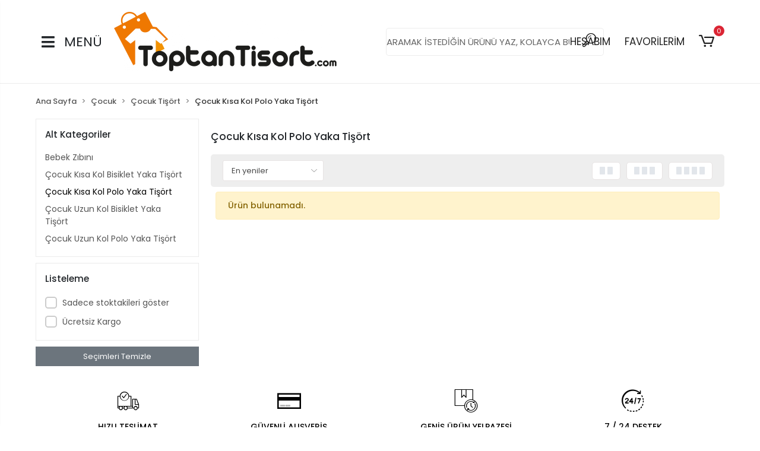

--- FILE ---
content_type: text/html; charset=UTF-8
request_url: https://www.toptantisort.com/cocuk-kisa-kol-polo-yaka-tisort
body_size: 15102
content:
<!DOCTYPE html><html lang="tr"><head><meta http-equiv="X-UA-Compatible" content="IE=edge" /><meta http-equiv="Content-Type" content="text/html; charset=utf-8"/><meta name='viewport' content='width=device-width, user-scalable=yes'><link rel="preconnect" href="https://percdn.com/"/><link rel="dns-prefetch" href="https://percdn.com/"/><link rel="icon" href="https://percdn.com/f/840443/bzR6WmFtNG0vcUp3ZUdFOVU1NG5hQT09/l/favicon-51042384-sw751sh740.webp" /><link rel="stylesheet" type="text/css" href="https://www.toptantisort.com/template/smart/default/assets/plugins/bootstrap.soft.min.css?v=1661412851" /><link rel="stylesheet" type="text/css" href="https://www.toptantisort.com/template/smart/default/assets/style.min.css?v=1768266976" /><title>Çocuk Kısa Kol Polo Yaka Tişört</title><meta name="description" content="" /><link href="https://www.toptantisort.com/cocuk-kisa-kol-polo-yaka-tisort" rel="canonical" /><meta property="og:title" content="Çocuk Kısa Kol Polo Yaka Tişört" /><meta property="og:site_name" content="toptantisort.com" /><meta property="og:type" content="product" /><meta property="og:url" content="https://www.toptantisort.com/cocuk-kisa-kol-polo-yaka-tisort" /><meta property="og:keywords" content="" /><meta property="og:description" content="" /><link rel="preconnect" href="https://fonts.googleapis.com"><link rel="preconnect" href="https://fonts.gstatic.com" crossorigin><style type="text/css">
        body {
            font-family: 'Poppins', sans-serif;
        }
        :root{
            --body-bg:#ffffff;
            --menu-bg-color: ;
            --menu-color: ;
            --menu-color-hover: ;
            --main-color: #000000;
            --main-color2: #000000;
            --header-top-color: ;
            --header-top-color-hover: ;
            --add-cart-list: #ffffff;
            --add-cart-list-hover: #ffffff;
            --add-cart-list-bg: #000000;
            --add-cart-list-bg-hover: #6b6b6b;
            --buy-now: #fafafa;
            --buy-now-bg: #8a8a8a;
            --buy-now-hover: #ffffff;
            --buy-now-bg-hover: #747474;
            --add-cart-detail:#ffffff;
            --add-cart-detail-bg:#000000;
            --add-cart-detail-hover:#ffffff;
            --add-cart-detail-bg-hover:#747474;
            --complete-payment:#ffffff;
            --complete-payment-bg:#000000;
            --complete-payment-hover:#ffffff;
            --complete-payment-bg-hover:#747474;
            --transition-time: .2s ease-out;
        };
        
    </style><link rel="stylesheet" type="text/css" href="https://www.toptantisort.com/theme/___april/assets/style.css?v=1722945993" /><link rel="stylesheet" type="text/css" href="https://www.toptantisort.com/theme/___april/assets/custom.css?v=1713964602" /><style type="text/css">
                            @media(min-width:1240px){
                .container,
                .container-sm,
                .container-md,
                .container-lg,
                .container-xl {
                    max-width: 1400px !important;
                    width: 97%;
                }
            }
            </style><script type="application/ld+json">{"@context":"https:\/\/schema.org","@type":"Website","url":"https:\/\/www.toptantisort.com","name":"DEMAL TEKSTİL İNŞ. TURİZM GIDA LTD. ŞTİ.","potentialAction":{"@type":"SearchAction","target":"https:\/\/www.toptantisort.com\/arama?k={search_term_string}","query-input":"required name=search_term_string"}}</script><script type="application/ld+json">{"@context":"https:\/\/schema.org","@type":"Store","name":"DEMAL TEKSTİL İNŞ. TURİZM GIDA LTD. ŞTİ.","url":"https:\/\/www.toptantisort.com","logo":"https:\/\/percdn.com\/f\/840443\/bzR6WmFtNG0vcUp3ZUdFOVU1NG5hQT09\/l\/logo-84901066-sw3084sh823.webp","image":"https:\/\/percdn.com\/f\/840443\/bzR6WmFtNG0vcUp3ZUdFOVU1NG5hQT09\/l\/logo-84901066-sw3084sh823.webp","address":""}</script><script type="application/ld+json">{"@context":"http:\/\/schema.org","@type":"CollectionPage","name":"Çocuk Kısa Kol Polo Yaka Tişört","description":"","url":"https:\/\/www.toptantisort.com\/cocuk-kisa-kol-polo-yaka-tisort"}</script><meta name="google-site-verification" content="ev_a0WLptA2ucXBK7XS-Y5TeppzZjoUg450bX6mD0uY" /><!-- Google Tag Manager --><script>const gtm_account_defined = 1;</script><script>(function(w,d,s,l,i){w[l]=w[l]||[];w[l].push({'gtm.start': new Date().getTime(),event:'gtm.js'});var f=d.getElementsByTagName(s)[0],
                    j=d.createElement(s),dl=l!='dataLayer'?'&l='+l:'';j.async=true;j.src=
                    'https://www.googletagmanager.com/gtm.js?id='+i+dl;f.parentNode.insertBefore(j,f);
                })(window,document,'script','dataLayer','GTM-WBXQT58J');</script><!-- End Google Tag Manager --><!-- Google Tag Manager --><script>(function(w,d,s,l,i){w[l]=w[l]||[];w[l].push({'gtm.start':
new Date().getTime(),event:'gtm.js'});var f=d.getElementsByTagName(s)[0],
j=d.createElement(s),dl=l!='dataLayer'?'&l='+l:'';j.async=true;j.src=
'https://www.googletagmanager.com/gtm.js?id='+i+dl;f.parentNode.insertBefore(j,f);
})(window,document,'script','dataLayer','GTM-WBXQT58J');</script><!-- End Google Tag Manager --></head><body class="categories-body "><section class="pattern-group pattern-group-t-0 pattern-group-p-categories "><div class="no-container"><div class="pattern-group-body"><div class="p-g-b-c-wrapper"><div class="p-g-b-c-inner"><div class="p-g-mod p-g-mod-t-28 p-g-mod-header  p-g-mod-trans   "><div class="p-g-mod-body  p-g-mod-body-p-0  "><header class="desktop fixed-desktop"><section class="h-center"><div class="container-fluid container-fluid-relative"><div class="row"><div class="col-md-6"><div class="header-area logo first"><div class="icon-open"><i class="fas fa-bars mr-3"></i>
                                MENÜ
                            </div><a href="https://www.toptantisort.com" ><img src="https://www.toptantisort.com/theme/___april/assets/images/tptn-white.png?v=1701956227" alt="" class="ls"/><img src="https://percdn.com/f/840443/bzR6WmFtNG0vcUp3ZUdFOVU1NG5hQT09/l/logo-84901066-sw3084sh823.webp" alt="" class="sl"/></a></div></div><div class="col-md-4"><div class=" header-area center"><div class="search"><form action="https://www.toptantisort.com/arama" method="get" data-choose-action="redirect" data-smart-product-search-image><div class="input-box"><input type="text" name="k" class="form-control" placeholder="ARAMAK İSTEDİĞİN ÜRÜNÜ YAZ, KOLAYCA BUL!"/></div><button type="submit" class="btn btn-orange btn-send"><i class="coreicon-search-1"></i></button></form></div></div></div><div class="col-md-2"><div class="header-area last"><div class="header-bar"><div class="bar-link bar-user mr-4"><div class="link"><a href="https://www.toptantisort.com/uye-giris"><span class="name">HESABIM</span></a></div></div><a class="bar-link bar-favorite mr-4" href="https://www.toptantisort.com/hesabim/favori-listem" ><span class="name">FAVORİLERİM</span></a><div class="dropdown header-cart-hover"><a class="bar-link bar-cart" href="https://www.toptantisort.com/sepet" id="console-menu-3" role="button"><span class="icon"><i class="coreicon-cart-2"></i><span class="count" data-cart-quantity>0</span></span></a><div class="dropdown-menu" aria-labelledby="console-menu-3"><div class="top-header"><span class="title">
                                                Sepetim 
                                                <span class="count2" data-cart-quantity>0 </span><span class="count2-description">Ürün</span></span></div><div class="products" data-cart-products></div><div class="summary" data-cart-summary></div></div></div></div></div></div></div></div></section></header><header class="mobile"><div class="op-black"></div><div class="left"><a href="javascript:;" class="icon-group ml-1 btn-sidebar-menu"><i class="fas fa-align-right"></i></a><a href="javascript:;" class="icon-group ml-1 btn-sidebar-menu ml-2"><i class="coreicon-search-1"></i></a></div><div class="center"><div class="logo"><a href="https://www.toptantisort.com"><img src="https://percdn.com/f/840443/bzR6WmFtNG0vcUp3ZUdFOVU1NG5hQT09/l/mobil-logo-19004023-sw3084sh823.webp" alt="" /></a></div></div><div class="right"><a href="https://www.toptantisort.com/sepet" class="icon-group mr-3"><i class="coreicon-basket-2"></i><span class="badge" data-cart-quantity>0</span></a><a href="javascript:;" class="icon-group mr-1 btn-sidebar-user"><i class="coreicon-user-5"></i></a></div><div class="clearfix"></div><nav class="sidebar-menu"><section class="mobile-search"><form action="https://www.toptantisort.com/arama" method="get"><div class="input-box"><input type="text" name="k" class="form-control" placeholder="Ara.." /></div><button type="submit" class="btn btn-orange btn-send"><i class="coreicon-search-1"></i></button></form><div class="clearfix"></div></section><div class="scrollbar"><div class="categories"><ul><li class="sc-135"><a href="javascript:;" class="btn-categories-show" data-id="135"><span class="name float-left">Kışlık Ürünler</span><span class="icon float-right"><i class="fas fa-angle-right"></i></span><div class="clearfix"></div></a><ul class="multi categories-list-135"><li class="sc-135-all"><a href="https://www.toptantisort.com/kislik-urunler"><span class="name float-left">
                            Tüm
                            Kışlık Ürünler</span><div class="clearfix"></div></a></li><li class="sc-134"><a href="https://www.toptantisort.com/kislik-polo-yaka" data-id="134"><span class="name ">Kışlık Polo Yaka</span><div class="clearfix"></div></a></li><li class="sc-14"><a href="https://www.toptantisort.com/kapusonlu-fermuarli" data-id="14"><span class="name ">Kapüşonlu Fermuarlı</span><div class="clearfix"></div></a></li><li class="sc-137"><a href="https://www.toptantisort.com/fermuarli-mevsimlik-mont" data-id="137"><span class="name ">Fermuarlı Mevsimlik Mont</span><div class="clearfix"></div></a></li><li class="sc-13"><a href="https://www.toptantisort.com/kapusonlu-sweatshirt-hoodie" data-id="13"><span class="name ">Kapüşonlu Sweatshirt (Hoodie)</span><div class="clearfix"></div></a></li><li class="sc-15"><a href="https://www.toptantisort.com/kapusonsuz-sweatshirt" data-id="15"><span class="name ">Kapüşonsuz Sweatshirt</span><div class="clearfix"></div></a></li><li class="sc-120"><a href="https://www.toptantisort.com/kolej-ceketi" data-id="120"><span class="name ">Kolej Ceketi</span><div class="clearfix"></div></a></li><li class="sc-139"><a href="https://www.toptantisort.com/openend-kislik-urunler" data-id="139"><span class="name ">Openend Kışlık Ürünler</span><div class="clearfix"></div></a></li></ul></li><li class="sc-131"><a href="javascript:;" class="btn-categories-show" data-id="131"><span class="name float-left">İş Elbiseleri</span><span class="icon float-right"><i class="fas fa-angle-right"></i></span><div class="clearfix"></div></a><ul class="multi categories-list-131"><li class="sc-131-all"><a href="https://www.toptantisort.com/is-elbiseleri"><span class="name float-left">
                            Tüm
                            İş Elbiseleri</span><div class="clearfix"></div></a></li><li class="sc-132"><a href="javascript:;" class="btn-categories-show" data-id="132"><span class="name float-left">Polar İş Elbiseleri</span><span class="icon float-right"><i class="fas fa-angle-right"></i></span><div class="clearfix"></div></a><ul class="multi categories-list-132"><li class="sc-132-all"><a href="https://www.toptantisort.com/polar-is-elbiseleri"><span class="name float-left">
                            Tüm
                            Polar İş Elbiseleri</span><div class="clearfix"></div></a></li><li class="sc-121"><a href="https://www.toptantisort.com/3-cepli-polar-mont" data-id="121"><span class="name ">3 Cepli Polar Mont</span><div class="clearfix"></div></a></li><li class="sc-119"><a href="https://www.toptantisort.com/toptan-polar-mont-baskisiz-tek-renk" data-id="119"><span class="name ">Fermuarlı Polar Mont</span><div class="clearfix"></div></a></li><li class="sc-127"><a href="https://www.toptantisort.com/softshell-polar-mont" data-id="127"><span class="name ">Softshell Fermuarlı Polar Mont</span><div class="clearfix"></div></a></li><li class="sc-133"><a href="https://www.toptantisort.com/softshell-yelekler-su-itici-ruzgar-gecirmez" data-id="133"><span class="name ">Softshell Yelekler | Su İtici & Rüzgar Geçirmez</span><div class="clearfix"></div></a></li><li class="sc-122"><a href="https://www.toptantisort.com/yarim-fermuarli-polar" data-id="122"><span class="name ">Yarım Fermuarlı POLAR</span><div class="clearfix"></div></a></li></ul></li></ul></li><li class="sc-5"><a href="javascript:;" class="btn-categories-show" data-id="5"><span class="name float-left">Erkek</span><span class="icon float-right"><i class="fas fa-angle-right"></i></span><div class="clearfix"></div></a><ul class="multi categories-list-5"><li class="sc-5-all"><a href="https://www.toptantisort.com/erkek"><span class="name float-left">
                            Tüm
                            Erkek</span><div class="clearfix"></div></a></li><li class="sc-126"><a href="https://www.toptantisort.com/coklu-urunler" data-id="126"><span class="name ">Çoklu Ürünler</span><div class="clearfix"></div></a></li><li class="sc-17"><a href="javascript:;" class="btn-categories-show" data-id="17"><span class="name float-left">Erkek Alt Giyim</span><span class="icon float-right"><i class="fas fa-angle-right"></i></span><div class="clearfix"></div></a><ul class="multi categories-list-17"><li class="sc-17-all"><a href="https://www.toptantisort.com/erkek-alt-giyim"><span class="name float-left">
                            Tüm
                            Erkek Alt Giyim</span><div class="clearfix"></div></a></li><li class="sc-19"><a href="https://www.toptantisort.com/jogger-esofman-alti" data-id="19"><span class="name ">Jogger Eşofman Altı</span><div class="clearfix"></div></a></li><li class="sc-18"><a href="https://www.toptantisort.com/kisa-sort" data-id="18"><span class="name ">Kısa Şort</span><div class="clearfix"></div></a></li></ul></li><li class="sc-12"><a href="javascript:;" class="btn-categories-show" data-id="12"><span class="name float-left">Erkek Sweatshirt</span><span class="icon float-right"><i class="fas fa-angle-right"></i></span><div class="clearfix"></div></a><ul class="multi categories-list-12"><li class="sc-12-all"><a href="https://www.toptantisort.com/erkek-sweatshirt"><span class="name float-left">
                            Tüm
                            Erkek Sweatshirt</span><div class="clearfix"></div></a></li><li class="sc-16"><a href="https://www.toptantisort.com/fermuarli-sweatshirt" data-id="16"><span class="name ">Fermuarlı Sweatshirt</span><div class="clearfix"></div></a></li></ul></li><li class="sc-92"><a href="https://www.toptantisort.com/erkek-tank-top-atlet" data-id="92"><span class="name ">Erkek Tank Top Atlet</span><div class="clearfix"></div></a></li><li class="sc-6"><a href="javascript:;" class="btn-categories-show" data-id="6"><span class="name float-left">Erkek Tişört</span><span class="icon float-right"><i class="fas fa-angle-right"></i></span><div class="clearfix"></div></a><ul class="multi categories-list-6"><li class="sc-6-all"><a href="https://www.toptantisort.com/erkek-tisort"><span class="name float-left">
                            Tüm
                            Erkek Tişört</span><div class="clearfix"></div></a></li><li class="sc-140"><a href="https://www.toptantisort.com/agir-gramaj-oversize-tisortler" data-id="140"><span class="name ">Ağır Gramaj Oversize Tişörtler</span><div class="clearfix"></div></a></li><li class="sc-7"><a href="https://www.toptantisort.com/bisiklet-yaka-tisort" data-id="7"><span class="name ">Bisiklet Yaka Tişört</span><div class="clearfix"></div></a></li><li class="sc-124"><a href="https://www.toptantisort.com/cift-renkli-polo-yaka-tisortler" data-id="124"><span class="name ">Çift Renkli Polo Yaka Tişörtler</span><div class="clearfix"></div></a></li><li class="sc-130"><a href="https://www.toptantisort.com/drytouch-polo-yaka-tisort" data-id="130"><span class="name ">Drytouch Polo Yaka Tişört</span><div class="clearfix"></div></a></li><li class="sc-123"><a href="https://www.toptantisort.com/lacoste-kumas-polo-yaka-tisort" data-id="123"><span class="name ">Lacoste Kumaş Polo Yaka Tişört</span><div class="clearfix"></div></a></li><li class="sc-94"><a href="https://www.toptantisort.com/orjinal-reglan-3/4-kol-unisex-tisort" data-id="94"><span class="name ">Orjinal Reglan 3/4 Kol Unisex Tişört</span><div class="clearfix"></div></a></li><li class="sc-8"><a href="https://www.toptantisort.com/oversize-tisort" data-id="8"><span class="name ">Oversize Tişört</span><div class="clearfix"></div></a></li><li class="sc-10"><a href="https://www.toptantisort.com/penye-polo-yaka-tisort" data-id="10"><span class="name ">Penye Polo Yaka Tişört</span><div class="clearfix"></div></a></li><li class="sc-129"><a href="https://www.toptantisort.com/uzun-kol-polo-yaka" data-id="129"><span class="name ">UZUN KOL POLO YAKA</span><div class="clearfix"></div></a></li><li class="sc-11"><a href="https://www.toptantisort.com/uzun-kol-tisort" data-id="11"><span class="name ">Uzun Kol Tişört</span><div class="clearfix"></div></a></li><li class="sc-9"><a href="https://www.toptantisort.com/v-yaka-tisort" data-id="9"><span class="name ">V Yaka Tişört</span><div class="clearfix"></div></a></li></ul></li></ul></li><li class="sc-51"><a href="javascript:;" class="btn-categories-show" data-id="51"><span class="name float-left">Çocuk</span><span class="icon float-right"><i class="fas fa-angle-right"></i></span><div class="clearfix"></div></a><ul class="multi categories-list-51"><li class="sc-51-all"><a href="https://www.toptantisort.com/cocuk"><span class="name float-left">
                            Tüm
                            Çocuk</span><div class="clearfix"></div></a></li><li class="sc-57"><a href="https://www.toptantisort.com/bebek-cocuk-esofman-alti" data-id="57"><span class="name ">Bebek-Çocuk Eşofman Altı</span><div class="clearfix"></div></a></li><li class="sc-96"><a href="https://www.toptantisort.com/buzgulu-cocuk-sirt-cantasi" data-id="96"><span class="name ">Büzgülü Çocuk Sırt Çantası</span><div class="clearfix"></div></a></li><li class="sc-84"><a href="javascript:;" class="btn-categories-show" data-id="84"><span class="name float-left">Çocuk Kapüşonlu Sweatshirt</span><span class="icon float-right"><i class="fas fa-angle-right"></i></span><div class="clearfix"></div></a><ul class="multi categories-list-84"><li class="sc-84-all"><a href="https://www.toptantisort.com/cocuk-kapusonlu-sweatshirt"><span class="name float-left">
                            Tüm
                            Çocuk Kapüşonlu Sweatshirt</span><div class="clearfix"></div></a></li><li class="sc-86"><a href="https://www.toptantisort.com/2-iplik-cocuk-kapusonlu-fermuarli-sweatshirt-2233" data-id="86"><span class="name ">2 İplik Çocuk Kapüşonlu Fermuarlı Sweatshirt</span><div class="clearfix"></div></a></li><li class="sc-85"><a href="https://www.toptantisort.com/2-iplik-cocuk-kapusonlu-sweatshirt-4988" data-id="85"><span class="name ">2 İplik Çocuk Kapüşonlu Sweatshirt</span><div class="clearfix"></div></a></li></ul></li><li class="sc-53"><a href="javascript:;" class="btn-categories-show" data-id="53"><span class="name float-left">Çocuk Sweatshirt</span><span class="icon float-right"><i class="fas fa-angle-right"></i></span><div class="clearfix"></div></a><ul class="multi categories-list-53"><li class="sc-53-all"><a href="https://www.toptantisort.com/cocuk-sweatshirt"><span class="name float-left">
                            Tüm
                            Çocuk Sweatshirt</span><div class="clearfix"></div></a></li><li class="sc-55"><a href="https://www.toptantisort.com/2-iplik-cocuk-kapusonlu-fermuarli-sweatshirt" data-id="55"><span class="name ">2 İplik Çocuk Kapüşonlu Fermuarlı Sweatshirt</span><div class="clearfix"></div></a></li><li class="sc-54"><a href="https://www.toptantisort.com/2-iplik-cocuk-kapusonlu-sweatshirt" data-id="54"><span class="name ">2 İplik Çocuk Kapüşonlu Sweatshirt</span><div class="clearfix"></div></a></li><li class="sc-56"><a href="https://www.toptantisort.com/2-iplik-cocuk-sweatshirt" data-id="56"><span class="name ">2 İplik Çocuk Sweatshirt</span><div class="clearfix"></div></a></li></ul></li><li class="sc-52"><a href="javascript:;" class="btn-categories-show" data-id="52"><span class="name float-left">Çocuk Tişört</span><span class="icon float-right"><i class="fas fa-angle-right"></i></span><div class="clearfix"></div></a><ul class="multi categories-list-52"><li class="sc-52-all"><a href="https://www.toptantisort.com/cocuk-tisort"><span class="name float-left">
                            Tüm
                            Çocuk Tişört</span><div class="clearfix"></div></a></li><li class="sc-60"><a href="https://www.toptantisort.com/bebek-zibini" data-id="60"><span class="name ">Bebek Zıbını</span><div class="clearfix"></div></a></li><li class="sc-58"><a href="https://www.toptantisort.com/cocuk-kisa-kol-bisiklet-yaka-tisort" data-id="58"><span class="name ">Çocuk Kısa Kol Bisiklet Yaka Tişört</span><div class="clearfix"></div></a></li><li class="sc-61"><a href="https://www.toptantisort.com/cocuk-kisa-kol-polo-yaka-tisort" data-id="61"><span class="name ">Çocuk Kısa Kol Polo Yaka Tişört</span><div class="clearfix"></div></a></li><li class="sc-59"><a href="https://www.toptantisort.com/cocuk-uzun-kol-bisiklet-yaka-tisort" data-id="59"><span class="name ">Çocuk Uzun Kol Bisiklet Yaka Tişört</span><div class="clearfix"></div></a></li><li class="sc-62"><a href="https://www.toptantisort.com/cocuk-uzun-kol-polo-yaka-tisort" data-id="62"><span class="name ">Çocuk Uzun Kol Polo Yaka Tişört</span><div class="clearfix"></div></a></li></ul></li></ul></li><li class="sc-113"><a href="https://www.toptantisort.com/crop-hoodie-ve-esofman-alti" data-id="113"><span class="name ">Crop Hoodie ve Eşofman Altı</span><div class="clearfix"></div></a></li><li class="sc-76"><a href="javascript:;" class="btn-categories-show" data-id="76"><span class="name float-left">KADIN</span><span class="icon float-right"><i class="fas fa-angle-right"></i></span><div class="clearfix"></div></a><ul class="multi categories-list-76"><li class="sc-76-all"><a href="https://www.toptantisort.com/kadin-4761"><span class="name float-left">
                            Tüm
                            KADIN</span><div class="clearfix"></div></a></li><li class="sc-77"><a href="javascript:;" class="btn-categories-show" data-id="77"><span class="name float-left">Kadın Tişört</span><span class="icon float-right"><i class="fas fa-angle-right"></i></span><div class="clearfix"></div></a><ul class="multi categories-list-77"><li class="sc-77-all"><a href="https://www.toptantisort.com/kadin-tisort-3343"><span class="name float-left">
                            Tüm
                            Kadın Tişört</span><div class="clearfix"></div></a></li><li class="sc-78"><a href="https://www.toptantisort.com/kadin-bisiklet-yaka-tisort-2734" data-id="78"><span class="name ">Kadın Bisiklet Yaka Tişört</span><div class="clearfix"></div></a></li><li class="sc-83"><a href="https://www.toptantisort.com/kadin-hamile-tisort-2356" data-id="83"><span class="name ">Kadın Hamile Tişört</span><div class="clearfix"></div></a></li><li class="sc-80"><a href="https://www.toptantisort.com/kadin-polo-yaka-tisort-1320" data-id="80"><span class="name ">Kadın Polo Yaka Tişört</span><div class="clearfix"></div></a></li><li class="sc-82"><a href="https://www.toptantisort.com/kadin-uzun-kol-hamile-tisort-4929" data-id="82"><span class="name ">Kadın Uzun Kol Hamile Tişört</span><div class="clearfix"></div></a></li><li class="sc-81"><a href="https://www.toptantisort.com/kadin-uzun-kol-tisort-1269" data-id="81"><span class="name ">Kadın Uzun Kol Tişört</span><div class="clearfix"></div></a></li><li class="sc-79"><a href="https://www.toptantisort.com/kadin-v-yaka-tisort-2204" data-id="79"><span class="name ">Kadın V Yaka Tişört</span><div class="clearfix"></div></a></li></ul></li></ul></li><li class="sc-20"><a href="javascript:;" class="btn-categories-show" data-id="20"><span class="name float-left">Kadın</span><span class="icon float-right"><i class="fas fa-angle-right"></i></span><div class="clearfix"></div></a><ul class="multi categories-list-20"><li class="sc-20-all"><a href="https://www.toptantisort.com/kadin"><span class="name float-left">
                            Tüm
                            Kadın</span><div class="clearfix"></div></a></li><li class="sc-28"><a href="javascript:;" class="btn-categories-show" data-id="28"><span class="name float-left">Kadın Sweatshirt</span><span class="icon float-right"><i class="fas fa-angle-right"></i></span><div class="clearfix"></div></a><ul class="multi categories-list-28"><li class="sc-28-all"><a href="https://www.toptantisort.com/kadin-sweatshirt"><span class="name float-left">
                            Tüm
                            Kadın Sweatshirt</span><div class="clearfix"></div></a></li><li class="sc-107"><a href="https://www.toptantisort.com/kadin-crop-hoodie-kapusonlu-sweatshirt" data-id="107"><span class="name ">Kadın Crop Hoodie Kapüşonlu Sweatshirt</span><div class="clearfix"></div></a></li><li class="sc-105"><a href="https://www.toptantisort.com/kadin-crop-sweatshirt" data-id="105"><span class="name ">Kadın Crop Sweatshirt</span><div class="clearfix"></div></a></li><li class="sc-29"><a href="https://www.toptantisort.com/kadin-hoodie" data-id="29"><span class="name ">Kadın Hoodie</span><div class="clearfix"></div></a></li><li class="sc-106"><a href="https://www.toptantisort.com/kadin-kapusonlu-hoodie-sweatshirt" data-id="106"><span class="name ">Kadın Kapüşonlu Hoodie Sweatshirt</span><div class="clearfix"></div></a></li><li class="sc-30"><a href="https://www.toptantisort.com/kadin-sweatshirt-4576" data-id="30"><span class="name ">Kadın Sweatshirt</span><div class="clearfix"></div></a></li></ul></li><li class="sc-21"><a href="javascript:;" class="btn-categories-show" data-id="21"><span class="name float-left">Kadın Tişört</span><span class="icon float-right"><i class="fas fa-angle-right"></i></span><div class="clearfix"></div></a><ul class="multi categories-list-21"><li class="sc-21-all"><a href="https://www.toptantisort.com/kadin-tisort"><span class="name float-left">
                            Tüm
                            Kadın Tişört</span><div class="clearfix"></div></a></li><li class="sc-22"><a href="https://www.toptantisort.com/kadin-bisiklet-yaka-tisort" data-id="22"><span class="name ">Kadın Bisiklet Yaka Tişört</span><div class="clearfix"></div></a></li><li class="sc-104"><a href="https://www.toptantisort.com/kadin-crop-basic-tisort" data-id="104"><span class="name ">Kadın Crop Basic Tişört</span><div class="clearfix"></div></a></li><li class="sc-95"><a href="https://www.toptantisort.com/kadin-crop-polo-yaka-tisort" data-id="95"><span class="name ">Kadın Crop Polo Yaka Tişört</span><div class="clearfix"></div></a></li><li class="sc-102"><a href="https://www.toptantisort.com/kadin-genis-yaka-tisort" data-id="102"><span class="name ">Kadın Geniş Yaka Tişört</span><div class="clearfix"></div></a></li><li class="sc-26"><a href="https://www.toptantisort.com/kadin-hamile-tisort" data-id="26"><span class="name ">Kadın Hamile Tişört</span><div class="clearfix"></div></a></li><li class="sc-24"><a href="https://www.toptantisort.com/kadin-polo-yaka-tisort" data-id="24"><span class="name ">Kadın Polo Yaka Tişört</span><div class="clearfix"></div></a></li><li class="sc-103"><a href="https://www.toptantisort.com/kadin-tunik" data-id="103"><span class="name ">Kadın Tunik</span><div class="clearfix"></div></a></li><li class="sc-27"><a href="https://www.toptantisort.com/kadin-uzun-kol-hamile-tisort" data-id="27"><span class="name ">Kadın Uzun Kol Hamile Tişört</span><div class="clearfix"></div></a></li><li class="sc-25"><a href="https://www.toptantisort.com/kadin-uzun-kol-tisort" data-id="25"><span class="name ">Kadın Uzun Kol Tişört</span><div class="clearfix"></div></a></li><li class="sc-23"><a href="https://www.toptantisort.com/kadin-v-yaka-tisort" data-id="23"><span class="name ">Kadın V Yaka Tişört</span><div class="clearfix"></div></a></li></ul></li><li class="sc-91"><a href="https://www.toptantisort.com/kadin-uzun-kapusonlu-hoodie" data-id="91"><span class="name ">Kadın Uzun Kapüşonlu Hoodie</span><div class="clearfix"></div></a></li><li class="sc-128"><a href="https://www.toptantisort.com/polar-sal" data-id="128"><span class="name ">Polar Şal</span><div class="clearfix"></div></a></li></ul></li><li class="sc-125"><a href="https://www.toptantisort.com/kendin-tasarla-1567" data-id="125"><span class="name ">Kendin Tasarla</span><div class="clearfix"></div></a></li><li class="sc-112"><a href="https://www.toptantisort.com/kupa-bardak" data-id="112"><span class="name ">Kupa Bardak</span><div class="clearfix"></div></a></li><li class="sc-67"><a href="javascript:;" class="btn-categories-show" data-id="67"><span class="name float-left">Önlük</span><span class="icon float-right"><i class="fas fa-angle-right"></i></span><div class="clearfix"></div></a><ul class="multi categories-list-67"><li class="sc-67-all"><a href="https://www.toptantisort.com/onluk"><span class="name float-left">
                            Tüm
                            Önlük</span><div class="clearfix"></div></a></li><li class="sc-68"><a href="https://www.toptantisort.com/asci-onlugu" data-id="68"><span class="name ">Aşçı Önlüğü</span><div class="clearfix"></div></a></li><li class="sc-70"><a href="https://www.toptantisort.com/barmen-onlugu" data-id="70"><span class="name ">Barmen Önlüğü</span><div class="clearfix"></div></a></li><li class="sc-71"><a href="https://www.toptantisort.com/bebek-mama-onlugu" data-id="71"><span class="name ">Bebek Mama Önlüğü</span><div class="clearfix"></div></a></li><li class="sc-69"><a href="https://www.toptantisort.com/mutfak-onlugu" data-id="69"><span class="name ">Mutfak Önlüğü</span><div class="clearfix"></div></a></li></ul></li><li class="sc-63"><a href="javascript:;" class="btn-categories-show" data-id="63"><span class="name float-left">Sweatshirt</span><span class="icon float-right"><i class="fas fa-angle-right"></i></span><div class="clearfix"></div></a><ul class="multi categories-list-63"><li class="sc-63-all"><a href="https://www.toptantisort.com/sweatshirt-4874"><span class="name float-left">
                            Tüm
                            Sweatshirt</span><div class="clearfix"></div></a></li><li class="sc-65"><a href="https://www.toptantisort.com/baskisiz-hoodie" data-id="65"><span class="name ">Baskısız Hoodie</span><div class="clearfix"></div></a></li><li class="sc-64"><a href="https://www.toptantisort.com/baskisiz-sweatshirt" data-id="64"><span class="name ">Baskısız Sweatshirt</span><div class="clearfix"></div></a></li><li class="sc-66"><a href="https://www.toptantisort.com/toptan-tisort-1965" data-id="66"><span class="name ">Toptan Tişört</span><div class="clearfix"></div></a></li></ul></li></ul></div></div></nav><nav class="sidebar-user"><div class="title">
                Hesabım
                <a href="javascript:;" class="btn-sidebar-user btn-close"><i class="fas fa-times-circle"></i></a></div><div class="scrollbar"><div class="login-menu"><a href="https://www.toptantisort.com/uye-giris"><i class="coreicon-user-5"></i> Giriş Yap</a><a href="https://www.toptantisort.com/uye-ol"><i class="coreicon-user-5"></i> Üye Ol</a><a href="https://www.toptantisort.com/uye-giris?sayfa=sifre"><i class="coreicon-user-5"></i>Şifremi Unuttum</a></div><div class="title-alt">
                    Müşteri Hizmetleri
                </div><div class="footer-links"><ul><li><a href="javascript:;"><i class="coreicon-megaphone mr-2"></i>
                                02124228181
                            </a></li><li><a href="/cdn-cgi/l/email-protection#5733322423323c17233827233639233e243825237934383a"><i class="coreicon-envelope-1 mr-2"></i><span>
                                    <span class="__cf_email__" data-cfemail="3f5b5a4c4b5a547f4b504f4b5e514b564c504d4b115c5052">[email&#160;protected]</span>
                                </span></a></li></ul></div><div class="title-alt">
                    Diğer
                </div><div class="footer-links"><ul><li><a href="https://www.toptantisort.com/iptal-ve-iade-sartlari">
                                    İptal ve İade Şartları
                                </a></li><li><a href="https://www.toptantisort.com/gizlilik-sozlesmesi">
                                    Gizlilik Sözleşmesi
                                </a></li><li><a href="https://www.toptantisort.com/kullanici-sozlesmesi">
                                    Kullanıcı Sözleşmesi
                                </a></li><li><a href="https://www.toptantisort.com/iletisim">
                                    İletişim
                                </a></li><li><a href="https://www.toptantisort.com/kendin-tasarla">
                                    Kendin Tasarla
                                </a></li><li><a href="https://www.toptantisort.com/p-9"></a></li><li><a href="https://www.toptantisort.com/blog-2191">
                                    BLOG
                                </a></li><li><a href="https://www.toptantisort.com/sss">
                                    Sıkça Sorulan Sorular
                                </a></li><li><a href="https://www.toptantisort.com/siparis-takip">
                                    Sipariş Takip
                                </a></li><li><a href="https://www.toptantisort.com/havale-bildirimleri">
                                    Havale Bildirimleri
                                </a></li></ul></div></div></nav></header><div class="mobile-header-space"></div><ul class="nav-mobile"><li class="menu-container"><ul class="menu-sidebar"><div class="menu-sidebar-button"><span class="d-flex align-items-center"><i class="fas fa-bars mr-2"></i>
                  Menü
              </span><i class="fas fa-times icon-close"></i></div><li class="mt-3"><a href="https://www.toptantisort.com">
                   Ana Sayfa
               </a></li><li><input type="checkbox" id="sub-0" class="submenu-toggle"><label class="submenu-label" for="sub-0">
                                                    Kışlık Ürünler
                        </label><div class="arrow right">›</div><ul class="menu-sub"><li class="menu-sub-title"><strong><label class="submenu-label submenu-label-back" for="sub-0"><div class="arrow left">‹</div>  Geri
                                </label></strong></li><li><a href="https://www.toptantisort.com/kislik-polo-yaka">Kışlık Polo Yaka</a></li><li><a href="https://www.toptantisort.com/kapusonlu-fermuarli">Kapüşonlu Fermuarlı</a></li><li><a href="https://www.toptantisort.com/fermuarli-mevsimlik-mont">Fermuarlı Mevsimlik Mont</a></li><li><a href="https://www.toptantisort.com/kapusonlu-sweatshirt-hoodie">Kapüşonlu Sweatshirt (Hoodie)</a></li><li><a href="https://www.toptantisort.com/kapusonsuz-sweatshirt">Kapüşonsuz Sweatshirt</a></li><li><a href="https://www.toptantisort.com/kolej-ceketi">Kolej Ceketi</a></li><li><a href="https://www.toptantisort.com/openend-kislik-urunler">Openend Kışlık Ürünler</a></li><li class="all-cat"><a href="https://www.toptantisort.com/kislik-urunler">Kışlık Ürünler - Tümünü Gör</a></li></ul></li><li><input type="checkbox" id="sub-1" class="submenu-toggle"><label class="submenu-label" for="sub-1"><img src="https://percdn.com/f/840443/bzR6WmFtNG0vcUp3ZUdFOVU1NG5hQT09/c/is-elbiseleri-65072478-sw210sh130.webp">
                                                    İş Elbiseleri
                        </label><div class="arrow right">›</div><ul class="menu-sub"><li class="menu-sub-title"><strong><label class="submenu-label submenu-label-back" for="sub-1"><div class="arrow left">‹</div>  Geri
                                </label></strong></li><li><a href="https://www.toptantisort.com/polar-is-elbiseleri">Polar İş Elbiseleri</a></li><li class="all-cat"><a href="https://www.toptantisort.com/is-elbiseleri">İş Elbiseleri - Tümünü Gör</a></li></ul></li><li><input type="checkbox" id="sub-2" class="submenu-toggle"><label class="submenu-label" for="sub-2"><img src="https://percdn.com/f/840443/bzR6WmFtNG0vcUp3ZUdFOVU1NG5hQT09/c/erkek-83314526-sw210sh130.webp">
                                                    Erkek
                        </label><div class="arrow right">›</div><ul class="menu-sub"><li class="menu-sub-title"><strong><label class="submenu-label submenu-label-back" for="sub-2"><div class="arrow left">‹</div>  Geri
                                </label></strong></li><li><a href="https://www.toptantisort.com/coklu-urunler">Çoklu Ürünler</a></li><li><a href="https://www.toptantisort.com/erkek-alt-giyim">Erkek Alt Giyim</a></li><li><a href="https://www.toptantisort.com/erkek-sweatshirt">Erkek Sweatshirt</a></li><li><a href="https://www.toptantisort.com/erkek-tank-top-atlet">Erkek Tank Top Atlet</a></li><li><a href="https://www.toptantisort.com/erkek-tisort">Erkek Tişört</a></li><li class="all-cat"><a href="https://www.toptantisort.com/erkek">Erkek - Tümünü Gör</a></li></ul></li><li><input type="checkbox" id="sub-3" class="submenu-toggle"><label class="submenu-label" for="sub-3"><img src="https://percdn.com/f/840443/bzR6WmFtNG0vcUp3ZUdFOVU1NG5hQT09/c/cocuk-90161529-sw210sh130.webp">
                                                    Çocuk
                        </label><div class="arrow right">›</div><ul class="menu-sub"><li class="menu-sub-title"><strong><label class="submenu-label submenu-label-back" for="sub-3"><div class="arrow left">‹</div>  Geri
                                </label></strong></li><li><a href="https://www.toptantisort.com/bebek-cocuk-esofman-alti">Bebek-Çocuk Eşofman Altı</a></li><li><a href="https://www.toptantisort.com/buzgulu-cocuk-sirt-cantasi">Büzgülü Çocuk Sırt Çantası</a></li><li><a href="https://www.toptantisort.com/cocuk-kapusonlu-sweatshirt">Çocuk Kapüşonlu Sweatshirt</a></li><li><a href="https://www.toptantisort.com/cocuk-sweatshirt">Çocuk Sweatshirt</a></li><li><a href="https://www.toptantisort.com/cocuk-tisort">Çocuk Tişört</a></li><li class="all-cat"><a href="https://www.toptantisort.com/cocuk">Çocuk - Tümünü Gör</a></li></ul></li><li><a href="https://www.toptantisort.com/crop-hoodie-ve-esofman-alti">
                                                    Crop Hoodie ve Eşofman Altı
                        </a></li><li><input type="checkbox" id="sub-5" class="submenu-toggle"><label class="submenu-label" for="sub-5">
                                                    KADIN
                        </label><div class="arrow right">›</div><ul class="menu-sub"><li class="menu-sub-title"><strong><label class="submenu-label submenu-label-back" for="sub-5"><div class="arrow left">‹</div>  Geri
                                </label></strong></li><li><a href="https://www.toptantisort.com/kadin-tisort-3343">Kadın Tişört</a></li><li class="all-cat"><a href="https://www.toptantisort.com/kadin-4761">Kadın - Tümünü Gör</a></li></ul></li><li><input type="checkbox" id="sub-6" class="submenu-toggle"><label class="submenu-label" for="sub-6">
                                                    Kadın
                        </label><div class="arrow right">›</div><ul class="menu-sub"><li class="menu-sub-title"><strong><label class="submenu-label submenu-label-back" for="sub-6"><div class="arrow left">‹</div>  Geri
                                </label></strong></li><li><a href="https://www.toptantisort.com/kadin-sweatshirt">Kadın Sweatshirt</a></li><li><a href="https://www.toptantisort.com/kadin-tisort">Kadın Tişört</a></li><li><a href="https://www.toptantisort.com/kadin-uzun-kapusonlu-hoodie">Kadın Uzun Kapüşonlu Hoodie</a></li><li><a href="https://www.toptantisort.com/polar-sal">Polar Şal</a></li><li class="all-cat"><a href="https://www.toptantisort.com/kadin">Kadın - Tümünü Gör</a></li></ul></li><li><a href="https://www.toptantisort.com/kendin-tasarla-1567">
                                                    Kendin Tasarla
                        </a></li><li><a href="https://www.toptantisort.com/kupa-bardak">
                                                    Kupa Bardak
                        </a></li><li><input type="checkbox" id="sub-9" class="submenu-toggle"><label class="submenu-label" for="sub-9">
                                                    Önlük
                        </label><div class="arrow right">›</div><ul class="menu-sub"><li class="menu-sub-title"><strong><label class="submenu-label submenu-label-back" for="sub-9"><div class="arrow left">‹</div>  Geri
                                </label></strong></li><li><a href="https://www.toptantisort.com/asci-onlugu">Aşçı Önlüğü</a></li><li><a href="https://www.toptantisort.com/barmen-onlugu">Barmen Önlüğü</a></li><li><a href="https://www.toptantisort.com/bebek-mama-onlugu">Bebek Mama Önlüğü</a></li><li><a href="https://www.toptantisort.com/mutfak-onlugu">Mutfak Önlüğü</a></li><li class="all-cat"><a href="https://www.toptantisort.com/onluk">Önlük - Tümünü Gör</a></li></ul></li><li><input type="checkbox" id="sub-10" class="submenu-toggle"><label class="submenu-label" for="sub-10">
                                                    Sweatshirt
                        </label><div class="arrow right">›</div><ul class="menu-sub"><li class="menu-sub-title"><strong><label class="submenu-label submenu-label-back" for="sub-10"><div class="arrow left">‹</div>  Geri
                                </label></strong></li><li><a href="https://www.toptantisort.com/baskisiz-hoodie">Baskısız Hoodie</a></li><li><a href="https://www.toptantisort.com/baskisiz-sweatshirt">Baskısız Sweatshirt</a></li><li><a href="https://www.toptantisort.com/toptan-tisort-1965">Toptan Tişört</a></li><li class="all-cat"><a href="https://www.toptantisort.com/sweatshirt-4874">Sweatshirt - Tümünü Gör</a></li></ul></li></ul></li></ul></div></div></div></div></div></div></section><section class="pattern-group pattern-group-t-0 pattern-group-p-categories "><div class="container-fluid container-fluid-relative"><div class="pattern-group-body"><div class="row"><div class="col-list col-0 d-none col-sm-0 d-sm-none col-md-12 d-md-block col-lg-12 d-lg-block col-xl-12 d-xl-block p-g-b-c-0"><div class="p-g-b-c-wrapper"><div class="p-g-b-c-inner"><div class="p-g-mod p-g-mod-t-19 p-g-mod-breadcrumb  p-g-mod-trans   "><div class="p-g-mod-body  p-g-mod-body-p-0  "><nav aria-label="breadcrumb" class="breadcrumb-wrapper"><ol class="breadcrumb" itemscope itemtype="http://schema.org/BreadcrumbList"><li class="breadcrumb-item" itemprop="itemListElement" itemscope itemtype="http://schema.org/ListItem"><a itemprop="item" href="https://www.toptantisort.com"><span itemprop='name'>Ana Sayfa</span><meta itemprop="position" content="1" /></a></li><li class="breadcrumb-item" itemprop="itemListElement" itemscope itemtype="http://schema.org/ListItem"><a itemprop="item" href="https://www.toptantisort.com/cocuk"><span itemprop='name'>Çocuk</span><meta itemprop="position" content="2" /></a></li><li class="breadcrumb-item" itemprop="itemListElement" itemscope itemtype="http://schema.org/ListItem"><a itemprop="item" href="https://www.toptantisort.com/cocuk-tisort"><span itemprop='name'>Çocuk Tişört</span><meta itemprop="position" content="3" /></a></li><li class="breadcrumb-item" itemprop="itemListElement" itemscope itemtype="http://schema.org/ListItem"><a itemprop="item" href="https://www.toptantisort.com/cocuk-kisa-kol-polo-yaka-tisort"><span itemprop='name'>Çocuk Kısa Kol Polo Yaka Tişört</span><meta itemprop="position" content="4" /></a></li></ol></nav></div></div></div></div></div></div></div></div></section><section class="pattern-group pattern-group-t-0 pattern-group-p-categories "><div class="container-fluid container-fluid-relative"><div class="pattern-group-body"><div class="row"><div class="col-list col-0 d-none col-sm-0 d-sm-none col-md-0 d-md-none col-lg-3 d-lg-block col-xl-3 d-xl-block p-g-b-c-0"><div class="p-g-b-c-wrapper"><div class="p-g-b-c-inner"><div class="p-g-mod p-g-mod-t-35 p-g-mod-t-cat-filter   "><div class="p-g-mod-body  "><div class="text-center"><div class="spinner-border text-secondary" role="status"><span class="sr-only">Yükleniyor...</span></div></div></div></div><div class="p-g-mod p-g-mod-t-21 p-g-mod-t-cat-filter   p-g-mod-t-cat-display-0"><div class="p-g-mod-header "><div class="p-g-m-h-info"><div class="p-g-m-h-i-title">
                            Alt Kategoriler
                        </div></div></div><div class="p-g-mod-body  "><div class="category-filter-list cat-display-type-0" data-smart-cat-filter="sub-categories"></div></div></div><div class="p-g-mod p-g-mod-t-22 p-g-mod-t-cat-filter   p-g-mod-t-cat-display-0"><div class="p-g-mod-header "><div class="p-g-m-h-info"><div class="p-g-m-h-i-title">
                            Markalar
                        </div></div></div><div class="p-g-mod-body  "><div class="category-filter-list" data-smart-cat-filter="brands"></div></div></div><div class="p-g-mod p-g-mod-t-23 p-g-mod-t-cat-filter   p-g-mod-t-cat-display-0"><div class="p-g-mod-header "><div class="p-g-m-h-info"><div class="p-g-m-h-i-title">
                            Nitelikler
                        </div></div></div><div class="p-g-mod-body  "><div class="category-filter-list" data-smart-cat-filter="attributes"></div></div></div><div class="p-g-mod p-g-mod-t-24 p-g-mod-t-cat-filter   p-g-mod-t-cat-display-0"><div class="p-g-mod-header "><div class="p-g-m-h-info"><div class="p-g-m-h-i-title">
                            Fiyat Aralıkları
                        </div></div></div><div class="p-g-mod-body  "><div class="category-price-inputs" data-smart-cat-filter="price-inputs"><input class="form-control number-input" name="smart-cat-min-price"
               data-smart-cat-search="1" placeholder="En Az"
               value="" /><span class="seperator">-</span><input class="form-control number-input" name="smart-cat-max-price"
               data-smart-cat-search="1" placeholder="En Çok"
               value=""/><button class="btn" type="button" data-smart-cat-price-button><i class="fas fa-arrow-right"></i></button></div><div class="category-filter-list" data-smart-cat-filter="price-ranges"></div></div></div><div class="p-g-mod p-g-mod-t-25 p-g-mod-t-cat-filter   p-g-mod-t-cat-display-0"><div class="p-g-mod-header "><div class="p-g-m-h-info"><div class="p-g-m-h-i-title">
                            Listeleme
                        </div></div></div><div class="p-g-mod-body  "><div class="category-filter-list"><div class="list-wrap" data-simplebar data-simplebar-auto-hide="false"><ul class="list"><li><div class="lag-checkbox"><input id="cat-filter-list-stoktakiler" name="smart-cat-list" value="stoktakiler" data-smart-cat-search="1" type="radio" ><label for="cat-filter-list-stoktakiler">Sadece stoktakileri göster</label><span></span></div></li><li><div class="lag-checkbox"><input id="cat-filter-list-uk" name="smart-cat-list" value="uk" data-smart-cat-search="1" type="radio" ><label for="cat-filter-list-uk">Ücretsiz Kargo</label><span></span></div></li></ul></div></div></div></div><div class="p-g-mod p-g-mod-t-26    p-g-mod-t-cat-display-0"><div class="p-g-mod-body  p-g-mod-body-p-0  "><div class="buttons"><a href="https://www.toptantisort.com/cocuk-kisa-kol-polo-yaka-tisort" class="btn btn-secondary">
            Seçimleri Temizle
        </a><a href="javascript:;" onclick="hideSmartCategoryPopup()" class="btn btn-success d-block d-sm-block d-md-block d-lg-none">
            Ürünleri Listele
        </a></div></div></div></div></div></div><div class="col-list col-12 d-block col-sm-12 d-sm-block col-md-12 d-md-block col-lg-9 d-lg-block col-xl-9 d-xl-block p-g-b-c-1"><div class="p-g-b-c-wrapper"><div class="p-g-b-c-inner"><div class="p-g-mod p-g-mod-t-20 p-g-mod-pagination   "><div class="p-g-mod-header "><div class="p-g-m-h-info"><h1 class="p-g-m-h-i-title">
                            Çocuk Kısa Kol Polo Yaka Tişört
                    </h1></div></div><div class="p-g-mod-body  p-g-mod-body-p-0  "><div class="d-none d-lg-block"><div class="category-filter-order"><div class="list-wrap"><ul class="list"><li><select class="form-control form-select category-filter-order-desktop"
                                onchange="catFilterOrder(this)"><option  selected value="en-yeniler">En yeniler</option><option   value="cok-satanlar">En çok satanlar</option><option   value="a-z">Ürün adı (A-Z)</option><option   value="z-a">Ürün adı (Z-A)</option><option   value="en-dusuk-fiyat">En düşük fiyat</option><option   value="en-yuksek-fiyat">En yüksek fiyat</option><option   value="en-cok-oylanan">En çok oylananlar</option></select><li class="category-filter-order-mobile"><div class="lag-checkbox"><input id="cat-filter-order-en-yeniler" name="smart-cat-siralama" value="en-yeniler" data-search-value="en-yeniler" data-smart-cat-search="1" type="radio" checked><label for="cat-filter-order-en-yeniler">En yeniler</label></div></li><li class="category-filter-order-mobile"><div class="lag-checkbox"><input id="cat-filter-order-cok-satanlar" name="smart-cat-siralama" value="cok-satanlar" data-search-value="cok-satanlar" data-smart-cat-search="1" type="radio" ><label for="cat-filter-order-cok-satanlar">En çok satanlar</label></div></li><li class="category-filter-order-mobile"><div class="lag-checkbox"><input id="cat-filter-order-a-z" name="smart-cat-siralama" value="a-z" data-search-value="a-z" data-smart-cat-search="1" type="radio" ><label for="cat-filter-order-a-z">Ürün adı (A-Z)</label></div></li><li class="category-filter-order-mobile"><div class="lag-checkbox"><input id="cat-filter-order-z-a" name="smart-cat-siralama" value="z-a" data-search-value="z-a" data-smart-cat-search="1" type="radio" ><label for="cat-filter-order-z-a">Ürün adı (Z-A)</label></div></li><li class="category-filter-order-mobile"><div class="lag-checkbox"><input id="cat-filter-order-en-dusuk-fiyat" name="smart-cat-siralama" value="en-dusuk-fiyat" data-search-value="en-dusuk-fiyat" data-smart-cat-search="1" type="radio" ><label for="cat-filter-order-en-dusuk-fiyat">En düşük fiyat</label></div></li><li class="category-filter-order-mobile"><div class="lag-checkbox"><input id="cat-filter-order-en-yuksek-fiyat" name="smart-cat-siralama" value="en-yuksek-fiyat" data-search-value="en-yuksek-fiyat" data-smart-cat-search="1" type="radio" ><label for="cat-filter-order-en-yuksek-fiyat">En yüksek fiyat</label></div></li><li class="category-filter-order-mobile"><div class="lag-checkbox"><input id="cat-filter-order-en-cok-oylanan" name="smart-cat-siralama" value="en-cok-oylanan" data-search-value="en-cok-oylanan" data-smart-cat-search="1" type="radio" ><label for="cat-filter-order-en-cok-oylanan">En çok oylananlar</label></div></li></li><li><div class="product-view-select"><a href="javascript:;" class="two-view" onclick="categoryViewType(6, 6, 2)"><div></div><div></div></a><a href="javascript:;" class="three-view" onclick="categoryViewType(4, 4, 3)"><div></div><div></div><div></div></a><a href="javascript:;" class="four-view" onclick="categoryViewType(4, 3, 4)"><div></div><div></div><div></div><div></div></a></div></li></ul></div></div></div><div class="d-block d-sm-block d-md-block d-lg-none"><div class="cat-responsive-buttons"><div class="btn-group"><button class="btn btn-outline-dark" onclick="showSmartCategoryPopup('filter')">Filtreleme</button><button class="btn btn-outline-dark" onclick="showSmartCategoryPopup('order')">Sıralama</button></div></div><div class="cat-responsive-popup d-none"><div class="c-r-p-content"></div><div class="c-r-p-bar"></div></div></div><div class="p-2"><div class="alert alert-warning">
                    Ürün bulunamadı.
                </div></div></div></div></div></div></div></div></div></div></section><section class="pattern-group pattern-group-t-0 pattern-group-p-categories "><div class="no-container"><div class="pattern-group-body"><div class="p-g-b-c-wrapper"><div class="p-g-b-c-inner"><div class="p-g-mod p-g-mod-t-29 p-g-mod-footer  p-g-mod-trans   "><div class="p-g-mod-body  p-g-mod-body-p-0  "><div class="info-bar-1"><div class="container"><div class="icons"><div class="icon-group"><i class="coreicon-cargo-4"></i><div class="inf"><div class="name">HIZLI TESLİMAT</div></div></div><div class="icon-group"><i class="coreicon-credit-card"></i><div class="inf"><div class="name">GÜVENLİ ALIŞVERİŞ</div></div></div><div class="icon-group"><i class="coreicon-box-1"></i><div class="inf"><div class="name">GENİŞ ÜRÜN YELPAZESİ</div></div></div><div class="icon-group"><i class="coreicon-time-1"></i><div class="inf"><div class="name">7 / 24 DESTEK</div></div></div></div></div></div><footer><div class="bb"><div class="container"><div class="row"><div class="col-md-12"><div class="info"><div class="row"><div class="col"><div class="title text-left" onclick="mobileFooterToggle(2)">Müşteri Hizmetleri</div><div class="fs f2"><ul><li><a href="https://www.toptantisort.com/sss">
                                                        Sıkça Sorulan Sorular
                                                    </a></li><li><a href="https://www.toptantisort.com/siparis-takip">
                                                        Sipariş Takip
                                                    </a></li><li><a href="https://www.toptantisort.com/havale-bildirimleri">
                                                        Havale Bildirimleri
                                                    </a></li></ul></div></div><div class="col"><div class="title text-left" onclick="mobileFooterToggle(1)">Kurumsal</div><div class="fs f1"><ul><li><a href="https://www.toptantisort.com/iptal-ve-iade-sartlari">
                                                        İptal ve İade Şartları
                                                    </a></li><li><a href="https://www.toptantisort.com/gizlilik-sozlesmesi">
                                                        Gizlilik Sözleşmesi
                                                    </a></li><li><a href="https://www.toptantisort.com/kullanici-sozlesmesi">
                                                        Kullanıcı Sözleşmesi
                                                    </a></li><li><a href="https://www.toptantisort.com/iletisim">
                                                        İletişim
                                                    </a></li><li><a href="https://www.toptantisort.com/kendin-tasarla">
                                                        Kendin Tasarla
                                                    </a></li></ul></div></div><div class="col column-right"><div class="title text-left" onclick="mobileFooterToggle(4)">Bize Ulaşın</div><div class="fs f4"><div class="footer-contact">
                                            Haftai&ccedil;i 09:00 - 18:00 Cumartesi 09:00 - 13:00 saatleri arasında ulaşabilirsiniz.<br />
Adres: CİHANGİR MAHALLESİ KİRAZLI CD. PİYASA SOKAK NO:3/A<br />
AVCILAR/&nbsp;İSTANBUL
                                        </div><div class="contact-info mt-2"><div class="contact-item"><a href="tel:02124228181"><i class="fa fa-headset"></i>
                                                       02124228181
                                                    </a></div><div class="contact-item"><a href="/cdn-cgi/l/email-protection#83e7e6f0f7e6e8c3f7ecf3f7e2edf7eaf0ecf1f7ade0ecee"><i class="fa fa-solid fa-envelope"></i>
                                                        <span class="__cf_email__" data-cfemail="dbbfbea8afbeb09bafb4abafbab5afb2a8b4a9aff5b8b4b6">[email&#160;protected]</span>
                                                    </a></div></div><div class="social-media mt-4 mb-4"></div></div></div><div class="col"><div class="title text-left" onclick="mobileFooterToggle(3)">Bizi Takip Edin</div><div class="fs f3"><div class="newsletter-content mb-4 mt-4"><div class="newsletter-title">
                                                    Kampanya, duyuru, bilgilendirmelerden e-posta ile haberdar olmak istiyorum.
                                                </div><form class="newsletter-form" action=""
                                                    method="post"
                                                    onsubmit="return emailNewsletter(this)"><input type="email"
                                                        class="form-control newsletter-input"
                                                        name="email"
                                                        placeholder="E-Posta adresinizi yazınız"><button type="submit" class="btn btn-submit"><i class="far fa-envelope mr-2"></i> Gönder
                                                    </button></form></div></div></div></div></div></div></div></div></div><div class="bar"><div class="container"><div class="col-md-12 text-center"><img class="img-auto lazy-load cards" data-src="https://www.toptantisort.com/theme/___april/assets/images/cards.png?v=1653353680" alt=""  src="[data-uri]"></div></div></div></div><div class="bar mb-3"><div class="container"><div class="col-md-12 text-center"><p>T&uuml;m bilgileriniz 256bit SSL Sertifikası ile korunmaktadır.&nbsp;<br /><span style="font-size: 10pt;">&copy; 2023&nbsp;</span><span style="font-size: 10pt;">T&uuml;m Hakları Saklıdır</span></p></div></div></div></div></footer></div></div></div></div></div></div></section><script data-cfasync="false" src="/cdn-cgi/scripts/5c5dd728/cloudflare-static/email-decode.min.js"></script><script type="text/javascript">
        var SITE_CONFIG = {
            mode: 'production',
            page: 'categories',
            url: 'https://www.toptantisort.com',
            baseUrl: 'https://www.toptantisort.com',
            cartUrl: 'https://www.toptantisort.com/sepet',
            cartShippingType: 'in_order',
            paymentUrl: 'https://www.toptantisort.com/odeme',
            defaultCountry: 'TR',
            preferredCountries: ["TR"],
            onlyCountries: ["TR"],
            userIsLogin: false,
            userId: 0,
            lazyLoadEffectTime: '0',
            token: '5VWY49Na6qwghfCEtKqO6ba1debe257bdb0b20281efb9257face0uIdsoK+PDX9UAnyQf4IGYSlvnMdY3aYIHQx7iBZeSVrW/Dw27Yfe9+adSxWSOBGIOnJtqv99up0D9OSU32PzTgmtaSFj/ZFhxPfkF7BWxwkL3Lqllfk/sc0xC2vr9ZvqQZwxxjPN9Vf5JVU6PXwi6aoZjLNMHGuhZqF6IdbUETkI/Jlw+meMb1j1WH03atl+AQlHCHF95pzp2kt8ZGtjfK+pWKHYx9bfsUiLufTJv61jSvDn0Q+4Y13JLdQGlAv3twIcdiYwttR7v84G1N5OA18QuQbyAgkLEEaLSEI0g==H53flyrpE1',
            accept: 'text/html,application/xhtml+xml,application/xml;q=0.9,image/webp,image/apng,*/*;q=0.8,application/signed-exchange;v=b3;q=0.9',
            currencyDecimal: '2',
            pageKey: 'aa985e6e41a1fb6474eb0c5d3e76ee0653hpTwbVNozDntKssNucbgSnNMXtWmbnjBXebEaM1y/13XwOC01aseOn+CUhXqKLI20cl57bm8QkF1B+VkOH8VbXIYobZuk+kTEM1DOvdyhEgbXU5jGCd4//drJp6X1MqIHmf+ep9VoFf0c2Jgze1Oy7P1MceotG7ehkzqBotQyojUBU52FDcu2087FEmaDVIWNZ0D5XESoswpJcXDcP6FW3AJi/GWzY2RLPSDnGL183O8UhIoR5iJCOJ2qQ/50xHW8s0RS2kcmB1aU+7+xos64RxTKNaMVsoIYjBwN3V7SXoiqaxv9tqC0rSOrPBQ3TFyqGIDDdEQ==',
            paymentStep: '0',
            orderCode: '',
            contentId: '61',
            contentTitle: 'Çocuk Kısa Kol Polo Yaka Tişört',
            contentType: 'category',
            analytics: {
                mode: 'production',
                sessionInterval: '1800',
                liveVisitInterval: '600',
                cookieSettings: 'Secure; SameSite=None; path=/;',
                apiUrl: 'https://analytics.qs-apps.com/',
                trackingId: '9248856020500',
                visitorDetails: '[base64]',
                namespace: {
                    localCurrentSession: 'qanalytcs_session_',
                    localDailyVisit: 'qanalytcs_uniquev',
                    localLiveVisits: 'qanalytcs_activities',
                    localTimeSpent: 'qanalytcs_lstra',
                    cookieTest: 'qanalytcs_test',
                    cookieTimeSpent: 'qanalytcs_tts',
                    cookieScreenWidth: 'qanalytcs_scrnwdth'
                }
            },
            datepicker: {
                load: false,
                css: 'https://www.toptantisort.com/template/smart/default/assets/plugins/datepicker/datepicker.css?v=1673397887',
                js: 'https://www.toptantisort.com/template/smart/default/assets/plugins/datepicker/datepicker.js?v=1673398008',
            },
            simplebar: {
                load: false,
                js: 'https://www.toptantisort.com/template/smart/default/assets/plugins/simplebar/simplebar.js?v=1673398960',
            },
            fancybox: {
                load: false,
                js: 'https://www.toptantisort.com/template/smart/default/assets/plugins/fancybox/fancybox.js?v=1673399778',
            },
            imageupload: {
                load: false,
                js: 'https://www.toptantisort.com/template/smart/default/assets/plugins/imageupload/upload.js?v=1687644019',
            },
            croppie: {
                load: false,
                css: 'https://www.toptantisort.com/template/smart/default/assets/plugins/croppie/croppie.css?v=1684160415',
                js: 'https://www.toptantisort.com/template/smart/default/assets/plugins/croppie/croppie.js?v=1684193487',
                js2: 'https://www.toptantisort.com/template/smart/default/assets/plugins/croppie/exif.js?v=1684160405',
            },
            tweenmax: {
                load: false,
                js: 'https://www.toptantisort.com/template/smart/default/assets/plugins/tweenmax/TweenMax.min.js?v=1690415568',
            }
        };
        var LANG_HELPER = {"success":"Ba\u015far\u0131l\u0131!","alert":"Uyar\u0131!","error":"Hata!","ok":"Tamam","errorMsg":"\u0130\u015flem ger\u00e7ekle\u015ftirilirken bir hata olu\u015ftu!","login":"Giri\u015f Yap","variantMsg":"Sepete eklemek i\u00e7in l\u00fctfen \"{%x%}\" se\u00e7in.","specialFieldMsg":"Sepete eklemek i\u00e7in l\u00fctfen \"{%x%}\" alan\u0131n\u0131 doldurun.","keepShopping":"Al\u0131\u015fveri\u015fe Devam Et","goCart":"Sepete Git","select":"Se\u00e7in","priceAlertVariantMsg":"Fiyat alarm\u0131 olu\u015fturmak i\u00e7in l\u00fctfen \"{%x%}\" se\u00e7in.","selectProduct":"L\u00fctfen bir \u00fcr\u00fcn se\u00e7in.","copySuccess":"Kopyaland\u0131!","fillInRequiredFields":"L\u00fctfen zorunlu alanlar\u0131 doldurun.","areYouSureToDelete":"Silmek istedi\u011finize emin misin?","cancel":"Vazge\u00e7","deleteIt":"Eminim, Sil!"};
    </script><script type="text/javascript" src="https://www.toptantisort.com/template/smart/default/assets/plugins/bootstrap.js?v=1723110462" /></script><script type="text/javascript" src="https://www.toptantisort.com/template/smart/default/assets/scripts.min.js?v=1768266976" /></script><link type="text/css" href="https://fonts.googleapis.com/css2?family=Poppins:ital,wght@0,300;0,400;0,500;0,600;0,700;0,800;0,900;1,300;1,400;1,500;1,600;1,700;1,800;1,900&display=swap" rel="stylesheet"><link rel="stylesheet" type="text/css" href="https://www.toptantisort.com/template/smart/default/assets/plugins/bootstrap.helper.min.css?v=1721165315" /><link rel="stylesheet" type="text/css" href="https://www.toptantisort.com/template/smart/default/assets/plugins/fontawesome/css/all.min.css?v=1665957357" /><div class="overlay d-none"><div class="spinner-border spin" role="status"><span class="sr-only">Yükleniyor...</span></div></div><script type="text/javascript">
        var swal_alert_timer = 5;
    </script><script type="text/javascript" src="https://www.toptantisort.com/theme/___april/assets/scripts.js?v=1765262636" /></script><script type="text/javascript">
        const CATEGORY_PAGE_DATA = {
            k: '',
            url: 'https://www.toptantisort.com/cocuk-kisa-kol-polo-yaka-tisort',
            filtreleme: 'd377bf253cd8f10e6c85dfafb69757f7bTMp+9/[base64]/H+DMUvEeLRUdsAe3//vHt5u4suEj/Q/29lPYM2u1RZ7W6/+QjwzvxCmBOsWj2FIOgkSAMSBgeuXclqaaOaxXlCdYhrE9LJgjKQYRbobfXydVHZw1uAUeewvNdYF3CPK6cX/igFfcwUAGVLCAe0ElmPL0I/JvONuc99xdWFk73FnUCLwMerKsZ4m6KqUi4D+wK6lK6L7KPg75utQuWQHzMnGBIqKU36ODnlH4q0/7B+5Q3W8R3WVBBDYjEWx9ytLXcPKBp0tFx/hpJ1eMz+DamEJ9sWOfRI+NuJtEFdIzAXSLzKDXB5UptG6Tqf6SgimbUwqxaiYKX5e8x46Ul0WpaEcERAJ0o+w/6vk2CUck5qHwVtXheeJcjbYnAcyzhPiGFFjGJjNk7gX3z+muzHrlPnaTYdr9we2OybWLrgaQG+ERgJeKD1A2UeZTeT/HHeIanbhe6rAs96Qc/rAi0zi6nUBr/hShhBNlmUoQQO0DMNT5H2dQEo6o8H4wBZu4VpSMKVSosyijH6y1rJmdWyOv0zc7jxyw9googJR6QQRUaSTC6beCdH677/TXE+Ch242YuvDf8MIxcyjso+7hgr1Uqr+1WLK9Hpn2Vz8/axh7zdppzkd890cAjfPK/UkbjjB+CYnTKB+zXMDbTlFXSF1VKpzwE1z3/GlKEzl7js2PNNnzm7vGOGT/397XK4CzS8Rf4MwH0WtXBKi4V92+o/JMdMrY9HxuqPklIxsN4wDPFe/tavaZuReWmUCYgeosgASVi/cvkxp0fGPuLziETsvYacp/W2oBzo3Bi+yUx3yHAUUCNZ3eJvAGQJZZ0oY1+76Vuc2XaQ==',
        };
        $(function(){
            smartCategoryFilters(CATEGORY_PAGE_DATA);
             
            // Category View
            if (localStorage.getItem('category-view-type') == 2){
                categoryViewType(6, 6, 2);
            }else if (localStorage.getItem('category-view-type') == 3){
                categoryViewType(4, 4, 3);
            }else if (localStorage.getItem('category-view-type') == 4){
                categoryViewType(4, 3, 4);
            }
        });
        
        function categoryViewType(cls1, cls2, type){
            $(".p-g-mod-t-20 .col-list-p-v-1").removeClass()
                .addClass("col-6 col-sm-6 col-md-6 col-lg-"+cls1+" col-xl-"+cls2+" col-list-p-v-1");
                localStorage.setItem('category-view-type', type);
        }
        
        // Category Active
        
        if (localStorage.getItem('category-view-type') == 2){
            $(".two-view").addClass("active");
        }else if (localStorage.getItem('category-view-type') == 3){
            $(".three-view").addClass("active");
        }else if (localStorage.getItem('category-view-type') == 4){
            $(".four-view").addClass("active");
        }
        
        $(".two-view").click(function(){
            $(".product-view-select a").removeClass("active");
            $(".two-view").addClass("active");
        });
        
        $(".three-view").click(function(){
            $(".product-view-select a").removeClass("active");
            $(".three-view").addClass("active");
        });
        
        $(".four-view").click(function(){
            $(".product-view-select a").removeClass("active");
            $(".four-view").addClass("active");
        });
        
        function catFilterOrder(element){
            $("#cat-filter-order-"+$(element).val()).prop('checked', true).click();
        }
    </script><style type="text/css">
            .swal-modal {
                background: #fff !important;
                border-radius: 10px !important;
                padding: 0 !important;
            }
            .swal-footer {
                background: #F1F1F1 !important;
                border-radius: 0 0 10px 10px;
                padding: 10px;
                text-align: center;
            }
            .swal-footer .swal-button:focus {
                box-shadow: none;
            }
            .swal-title {
                font-size: 20px!important;
                margin-top: 15px!important;
                margin-bottom: 10px!important;
            }
            .swal-text {
                font-size: 15px!important;
                font-weight: 500!important;
                color: #555!important;
                padding: 0 10px!important;
            }
            .swal-icon {
                margin: 5px auto
            }
            .swal-icon--success {
                color: #fff !important;
            }
            .swal-icon--success__ring {
                background: #a5dc86;
                z-index: 1
            }
            .swal-icon--success__hide-corners {
                background: transparent;
            }
            .swal-icon--success__line {
                background: #fff;
            }
            .swal-icon--error {
                background: #f27474;
            }
            .swal-icon--error__line {
                background: #fff;
            }
        </style><script type="text/javascript">

        $(function(){

                                    
                                        submitMarketingEvents([{"platform":"google","event_name":"view_item_list","event_id":"","encrypted_data":"","params":{"item_list_id":"61","item_list_name":"\u00c7ocuk > \u00c7ocuk Ti\u015f\u00f6rt > \u00c7ocuk K\u0131sa Kol Polo Yaka Ti\u015f\u00f6rt","items":[]}}]);
            
                                });
    </script><style type="text/css">
            .copyright-83-sec-642 {
                border-top: 1px solid #eee;
                display: flex !important;
                flex-direction: column !important;
                justify-content: center !important;
                align-items: center !important;
                text-align: center !important;
                color: #333 !important;
                height: 45px !important;
                width: 100% !important;
                font-weight: 500 !important;
                font-size: 13px !important;
                background: #fff;
            }

            .copyright-83-sec-642 a.copyright-83-sec-642-link {
                color: #333 !important;
            }

            @media (max-width: 992px){
                .copyright-83-sec-642 {
                    font-size: 11px !important;
                }
            }
        </style><section class="copyright-83-sec-642"><div style="font-size: 12px;display: flex;justify-content: center;flex-direction: row;  font-family: -apple-system, BlinkMacSystemFont, Roboto, Oxygen-Sans, Ubuntu, Cantarell, Helvetica Neue , sans-serif; align-items: center; border-top:1px solid #e2e2e2; padding-top: 0.7rem; font-weight: 200; margin-bottom: 0.7rem; "><a href="https://agesoft.com.tr" target="_blank"><span class="Logo"><svg xmlns="http://www.w3.org/2000/svg" xmlns:xlink="http://www.w3.org/1999/xlink" style="width:90px;margin-right: .3rem;margin-left: -0.1rem;" viewBox="0 0 89.3 22.13"><defs><style>.cls-1{fill:#3c3c3b;}.cls-2{fill:url(#linear-gradient);}</style><linearGradient id="linear-gradient" x1="30.5" y1="17.19" x2="44.39" y2="9.86" gradientUnits="userSpaceOnUse"><stop offset="0.22" stop-color="#fecb3c"></stop><stop offset="1" stop-color="#e63712"></stop></linearGradient></defs><g id="katman_2" data-name="katman 2"><g id="Layer_1" data-name="Layer 1"><path class="cls-1" d="M12.79,5.25V17.64H10.48v-2a5,5,0,0,1-4.37,2.3C2.56,17.92,0,15.15,0,11.43a6,6,0,0,1,6.11-6.3,5,5,0,0,1,4.37,2.21V5.25Zm-2.4,6.18a3.93,3.93,0,0,0-4-4.25,4,4,0,0,0-3.95,4.25,4,4,0,0,0,4,4.28A4,4,0,0,0,10.39,11.43Z"></path><path class="cls-1" d="M27,5.25V16c0,3.71-2.42,6.18-6.51,6.18-3.27,0-5.22-1.46-6-3.74l2.12-.82A3.81,3.81,0,0,0,20.5,20c2.58,0,4.18-1.51,4.18-3.88v-1a5.1,5.1,0,0,1-4.37,2.26,6,6,0,0,1-6.11-6.21A6.07,6.07,0,0,1,20.31,5a5.08,5.08,0,0,1,4.37,2.24v-2Zm-2.44,6.09a3.9,3.9,0,0,0-3.93-4.16,4,4,0,0,0-3.95,4.16,3.95,3.95,0,1,0,7.88,0Z"></path><path class="cls-1" d="M51.81,11.26a6.2,6.2,0,1,1,12.39,0,6.2,6.2,0,1,1-12.39,0Zm11.77,0a5.58,5.58,0,1,0-11.14,0,5.58,5.58,0,1,0,11.14,0Z"></path><path class="cls-1" d="M67.49,4v1h3.8v.59h-3.8v11.8h-.64V5.64H64.27V5.05h2.58v-1c0-2.61,1.46-4,3.74-4h.77V.58h-.8C68.71.58,67.49,1.81,67.49,4Z"></path><path class="cls-1" d="M74.16,13.7V5.64h-2.4V5.05h1.51c.68,0,.94-.28.94-1V2h.58V5.05H79.1v.59H74.79v8c0,2,1.06,3.17,3,3.17h1.55v.59h-1.6C75.45,17.44,74.16,16.05,74.16,13.7Z"></path><path class="cls-1" d="M44.05,9.78l-.22.55c2.29,1.26,6.29,1.17,6.29,4.05,0,1.76-1.53,2.75-3.81,2.75s-3.62-.89-4.11-2.44l-.07,0-.28.73c.71,1.42,2.29,2.23,4.48,2.23,2.59,0,4.4-1.17,4.4-3.36C50.73,10.86,46.24,11.12,44.05,9.78Z"></path><path class="cls-1" d="M46,4.82l-.21.55h.41a3.26,3.26,0,0,1,3.41,2l.58-.21c-.58-1.58-2-2.38-4-2.38Z"></path><path class="cls-1" d="M35.68,17.87l.87-2.25a4.73,4.73,0,0,1-1.76.3,4,4,0,0,1-4.09-3.78h7.21l1.74-4.5A5.89,5.89,0,0,0,34.57,5a6.3,6.3,0,0,0-6.22,6.47,6.16,6.16,0,0,0,6.36,6.46C35.05,17.92,35.37,17.9,35.68,17.87Zm-1-11c2.14,0,3.55,1.48,3.79,3.71H30.7A3.91,3.91,0,0,1,34.64,6.83Z"></path><path class="cls-2" d="M35.23,21.56,42.79,2.11H46L38.48,21.56Z"></path><path class="cls-1" d="M87.66.44a3.14,3.14,0,0,1,1.2,1.2,3.35,3.35,0,0,1,.44,1.69A3.36,3.36,0,0,1,88.85,5a3.29,3.29,0,0,1-1.21,1.22,3.5,3.5,0,0,1-3.4,0A3.27,3.27,0,0,1,83,5a3.26,3.26,0,0,1-.44-1.69A3.28,3.28,0,0,1,83,1.66,3.2,3.2,0,0,1,84.25.45,3.31,3.31,0,0,1,86,0,3.36,3.36,0,0,1,87.66.44ZM87.46,6a3,3,0,0,0,1.48-2.62,3,3,0,0,0-.39-1.51A3,3,0,0,0,86,.35a3,3,0,0,0-1.54.4,3,3,0,0,0-1.08,1.09A3,3,0,0,0,83,3.35a3,3,0,0,0,.39,1.52A3,3,0,0,0,87.46,6Zm0-2.5a1.21,1.21,0,0,1-.64.45l.9,1.37h-.52L86.34,4H85.13V5.27h-.49V1.43h1.48a1.66,1.66,0,0,1,1.11.35,1.14,1.14,0,0,1,.41.93A1.27,1.27,0,0,1,87.42,3.45Zm-.55-.1a.77.77,0,0,0,.28-.64.76.76,0,0,0-.28-.64,1.25,1.25,0,0,0-.78-.22h-1V3.58h1A1.19,1.19,0,0,0,86.87,3.35Z"></path></g></g></svg></span></a></div></section><script defer src="https://static.cloudflareinsights.com/beacon.min.js/vcd15cbe7772f49c399c6a5babf22c1241717689176015" integrity="sha512-ZpsOmlRQV6y907TI0dKBHq9Md29nnaEIPlkf84rnaERnq6zvWvPUqr2ft8M1aS28oN72PdrCzSjY4U6VaAw1EQ==" data-cf-beacon='{"version":"2024.11.0","token":"2a91d52f713f4d7c85ba54a45e911900","r":1,"server_timing":{"name":{"cfCacheStatus":true,"cfEdge":true,"cfExtPri":true,"cfL4":true,"cfOrigin":true,"cfSpeedBrain":true},"location_startswith":null}}' crossorigin="anonymous"></script>
</body></html>

--- FILE ---
content_type: text/html; charset=UTF-8
request_url: https://www.toptantisort.com/client/Category/filters
body_size: 247
content:
{"status":"success","message":"","redirectUrl":"","counts":{"categories":5,"brands":0,"attributes":0,"prices":0},"html":{"categories":"<div class=\"list-wrap\" data-simplebar data-simplebar-auto-hide=\"false\"><ul class=\"list\"><li class=\"\"><a href=\"https:\/\/www.toptantisort.com\/bebek-zibini\" title=\"Bebek Z\u0131b\u0131n\u0131\">Bebek Z\u0131b\u0131n\u0131<\/a><\/li><li class=\"\"><a href=\"https:\/\/www.toptantisort.com\/cocuk-kisa-kol-bisiklet-yaka-tisort\" title=\"\u00c7ocuk K\u0131sa Kol Bisiklet Yaka Ti\u015f\u00f6rt\">\u00c7ocuk K\u0131sa Kol Bisiklet Yaka Ti\u015f\u00f6rt<\/a><\/li><li class=\"active\"><a href=\"https:\/\/www.toptantisort.com\/cocuk-kisa-kol-polo-yaka-tisort\" title=\"\u00c7ocuk K\u0131sa Kol Polo Yaka Ti\u015f\u00f6rt\">\u00c7ocuk K\u0131sa Kol Polo Yaka Ti\u015f\u00f6rt<\/a><\/li><li class=\"\"><a href=\"https:\/\/www.toptantisort.com\/cocuk-uzun-kol-bisiklet-yaka-tisort\" title=\"\u00c7ocuk Uzun Kol Bisiklet Yaka Ti\u015f\u00f6rt\">\u00c7ocuk Uzun Kol Bisiklet Yaka Ti\u015f\u00f6rt<\/a><\/li><li class=\"\"><a href=\"https:\/\/www.toptantisort.com\/cocuk-uzun-kol-polo-yaka-tisort\" title=\"\u00c7ocuk Uzun Kol Polo Yaka Ti\u015f\u00f6rt\">\u00c7ocuk Uzun Kol Polo Yaka Ti\u015f\u00f6rt<\/a><\/li><\/ul><\/div> ","brands":"<div class=\"list-wrap\" data-simplebar data-simplebar-auto-hide=\"false\"><ul class=\"list\"><\/ul><\/div> ","attributes":[],"prices":"<div class=\"list-wrap\" data-simplebar data-simplebar-auto-hide=\"false\"><ul class=\"list\"><\/ul><\/div> "}}